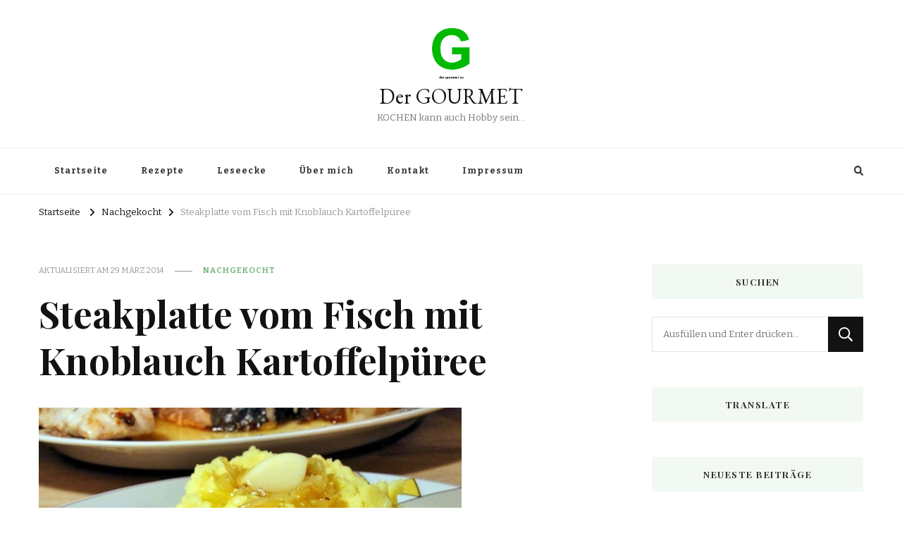

--- FILE ---
content_type: text/html; charset=UTF-8
request_url: http://www.der-gourmet.eu/steakplatte-vom-fisch-mit-knoblauch-kartoffelpueree/
body_size: 19405
content:
    <!DOCTYPE html>
    <html lang="de">
    <head itemscope itemtype="http://schema.org/WebSite">
	    <meta charset="UTF-8">
    <meta name="viewport" content="width=device-width, initial-scale=1">
    <link rel="profile" href="http://gmpg.org/xfn/11">
    <title>Steakplatte vom Fisch mit Knoblauch Kartoffelpüree &#8211; Der GOURMET</title>
<meta name='robots' content='max-image-preview:large' />
<link rel='dns-prefetch' href='//www.der-gourmet.eu' />
<link rel='dns-prefetch' href='//fonts.googleapis.com' />
<link rel="alternate" type="application/rss+xml" title="Der GOURMET &raquo; Feed" href="http://www.der-gourmet.eu/feed/" />
<link rel="alternate" type="application/rss+xml" title="Der GOURMET &raquo; Kommentar-Feed" href="http://www.der-gourmet.eu/comments/feed/" />
<link rel="alternate" type="application/rss+xml" title="Der GOURMET &raquo; Steakplatte vom Fisch mit Knoblauch Kartoffelpüree-Kommentar-Feed" href="http://www.der-gourmet.eu/steakplatte-vom-fisch-mit-knoblauch-kartoffelpueree/feed/" />
<link rel="alternate" title="oEmbed (JSON)" type="application/json+oembed" href="http://www.der-gourmet.eu/wp-json/oembed/1.0/embed?url=http%3A%2F%2Fwww.der-gourmet.eu%2Fsteakplatte-vom-fisch-mit-knoblauch-kartoffelpueree%2F" />
<link rel="alternate" title="oEmbed (XML)" type="text/xml+oembed" href="http://www.der-gourmet.eu/wp-json/oembed/1.0/embed?url=http%3A%2F%2Fwww.der-gourmet.eu%2Fsteakplatte-vom-fisch-mit-knoblauch-kartoffelpueree%2F&#038;format=xml" />
<style id='wp-img-auto-sizes-contain-inline-css' type='text/css'>
img:is([sizes=auto i],[sizes^="auto," i]){contain-intrinsic-size:3000px 1500px}
/*# sourceURL=wp-img-auto-sizes-contain-inline-css */
</style>
<style id='wp-emoji-styles-inline-css' type='text/css'>

	img.wp-smiley, img.emoji {
		display: inline !important;
		border: none !important;
		box-shadow: none !important;
		height: 1em !important;
		width: 1em !important;
		margin: 0 0.07em !important;
		vertical-align: -0.1em !important;
		background: none !important;
		padding: 0 !important;
	}
/*# sourceURL=wp-emoji-styles-inline-css */
</style>
<style id='wp-block-library-inline-css' type='text/css'>
:root{--wp-block-synced-color:#7a00df;--wp-block-synced-color--rgb:122,0,223;--wp-bound-block-color:var(--wp-block-synced-color);--wp-editor-canvas-background:#ddd;--wp-admin-theme-color:#007cba;--wp-admin-theme-color--rgb:0,124,186;--wp-admin-theme-color-darker-10:#006ba1;--wp-admin-theme-color-darker-10--rgb:0,107,160.5;--wp-admin-theme-color-darker-20:#005a87;--wp-admin-theme-color-darker-20--rgb:0,90,135;--wp-admin-border-width-focus:2px}@media (min-resolution:192dpi){:root{--wp-admin-border-width-focus:1.5px}}.wp-element-button{cursor:pointer}:root .has-very-light-gray-background-color{background-color:#eee}:root .has-very-dark-gray-background-color{background-color:#313131}:root .has-very-light-gray-color{color:#eee}:root .has-very-dark-gray-color{color:#313131}:root .has-vivid-green-cyan-to-vivid-cyan-blue-gradient-background{background:linear-gradient(135deg,#00d084,#0693e3)}:root .has-purple-crush-gradient-background{background:linear-gradient(135deg,#34e2e4,#4721fb 50%,#ab1dfe)}:root .has-hazy-dawn-gradient-background{background:linear-gradient(135deg,#faaca8,#dad0ec)}:root .has-subdued-olive-gradient-background{background:linear-gradient(135deg,#fafae1,#67a671)}:root .has-atomic-cream-gradient-background{background:linear-gradient(135deg,#fdd79a,#004a59)}:root .has-nightshade-gradient-background{background:linear-gradient(135deg,#330968,#31cdcf)}:root .has-midnight-gradient-background{background:linear-gradient(135deg,#020381,#2874fc)}:root{--wp--preset--font-size--normal:16px;--wp--preset--font-size--huge:42px}.has-regular-font-size{font-size:1em}.has-larger-font-size{font-size:2.625em}.has-normal-font-size{font-size:var(--wp--preset--font-size--normal)}.has-huge-font-size{font-size:var(--wp--preset--font-size--huge)}.has-text-align-center{text-align:center}.has-text-align-left{text-align:left}.has-text-align-right{text-align:right}.has-fit-text{white-space:nowrap!important}#end-resizable-editor-section{display:none}.aligncenter{clear:both}.items-justified-left{justify-content:flex-start}.items-justified-center{justify-content:center}.items-justified-right{justify-content:flex-end}.items-justified-space-between{justify-content:space-between}.screen-reader-text{border:0;clip-path:inset(50%);height:1px;margin:-1px;overflow:hidden;padding:0;position:absolute;width:1px;word-wrap:normal!important}.screen-reader-text:focus{background-color:#ddd;clip-path:none;color:#444;display:block;font-size:1em;height:auto;left:5px;line-height:normal;padding:15px 23px 14px;text-decoration:none;top:5px;width:auto;z-index:100000}html :where(.has-border-color){border-style:solid}html :where([style*=border-top-color]){border-top-style:solid}html :where([style*=border-right-color]){border-right-style:solid}html :where([style*=border-bottom-color]){border-bottom-style:solid}html :where([style*=border-left-color]){border-left-style:solid}html :where([style*=border-width]){border-style:solid}html :where([style*=border-top-width]){border-top-style:solid}html :where([style*=border-right-width]){border-right-style:solid}html :where([style*=border-bottom-width]){border-bottom-style:solid}html :where([style*=border-left-width]){border-left-style:solid}html :where(img[class*=wp-image-]){height:auto;max-width:100%}:where(figure){margin:0 0 1em}html :where(.is-position-sticky){--wp-admin--admin-bar--position-offset:var(--wp-admin--admin-bar--height,0px)}@media screen and (max-width:600px){html :where(.is-position-sticky){--wp-admin--admin-bar--position-offset:0px}}

/*# sourceURL=wp-block-library-inline-css */
</style><style id='global-styles-inline-css' type='text/css'>
:root{--wp--preset--aspect-ratio--square: 1;--wp--preset--aspect-ratio--4-3: 4/3;--wp--preset--aspect-ratio--3-4: 3/4;--wp--preset--aspect-ratio--3-2: 3/2;--wp--preset--aspect-ratio--2-3: 2/3;--wp--preset--aspect-ratio--16-9: 16/9;--wp--preset--aspect-ratio--9-16: 9/16;--wp--preset--color--black: #000000;--wp--preset--color--cyan-bluish-gray: #abb8c3;--wp--preset--color--white: #ffffff;--wp--preset--color--pale-pink: #f78da7;--wp--preset--color--vivid-red: #cf2e2e;--wp--preset--color--luminous-vivid-orange: #ff6900;--wp--preset--color--luminous-vivid-amber: #fcb900;--wp--preset--color--light-green-cyan: #7bdcb5;--wp--preset--color--vivid-green-cyan: #00d084;--wp--preset--color--pale-cyan-blue: #8ed1fc;--wp--preset--color--vivid-cyan-blue: #0693e3;--wp--preset--color--vivid-purple: #9b51e0;--wp--preset--gradient--vivid-cyan-blue-to-vivid-purple: linear-gradient(135deg,rgb(6,147,227) 0%,rgb(155,81,224) 100%);--wp--preset--gradient--light-green-cyan-to-vivid-green-cyan: linear-gradient(135deg,rgb(122,220,180) 0%,rgb(0,208,130) 100%);--wp--preset--gradient--luminous-vivid-amber-to-luminous-vivid-orange: linear-gradient(135deg,rgb(252,185,0) 0%,rgb(255,105,0) 100%);--wp--preset--gradient--luminous-vivid-orange-to-vivid-red: linear-gradient(135deg,rgb(255,105,0) 0%,rgb(207,46,46) 100%);--wp--preset--gradient--very-light-gray-to-cyan-bluish-gray: linear-gradient(135deg,rgb(238,238,238) 0%,rgb(169,184,195) 100%);--wp--preset--gradient--cool-to-warm-spectrum: linear-gradient(135deg,rgb(74,234,220) 0%,rgb(151,120,209) 20%,rgb(207,42,186) 40%,rgb(238,44,130) 60%,rgb(251,105,98) 80%,rgb(254,248,76) 100%);--wp--preset--gradient--blush-light-purple: linear-gradient(135deg,rgb(255,206,236) 0%,rgb(152,150,240) 100%);--wp--preset--gradient--blush-bordeaux: linear-gradient(135deg,rgb(254,205,165) 0%,rgb(254,45,45) 50%,rgb(107,0,62) 100%);--wp--preset--gradient--luminous-dusk: linear-gradient(135deg,rgb(255,203,112) 0%,rgb(199,81,192) 50%,rgb(65,88,208) 100%);--wp--preset--gradient--pale-ocean: linear-gradient(135deg,rgb(255,245,203) 0%,rgb(182,227,212) 50%,rgb(51,167,181) 100%);--wp--preset--gradient--electric-grass: linear-gradient(135deg,rgb(202,248,128) 0%,rgb(113,206,126) 100%);--wp--preset--gradient--midnight: linear-gradient(135deg,rgb(2,3,129) 0%,rgb(40,116,252) 100%);--wp--preset--font-size--small: 13px;--wp--preset--font-size--medium: 20px;--wp--preset--font-size--large: 36px;--wp--preset--font-size--x-large: 42px;--wp--preset--spacing--20: 0.44rem;--wp--preset--spacing--30: 0.67rem;--wp--preset--spacing--40: 1rem;--wp--preset--spacing--50: 1.5rem;--wp--preset--spacing--60: 2.25rem;--wp--preset--spacing--70: 3.38rem;--wp--preset--spacing--80: 5.06rem;--wp--preset--shadow--natural: 6px 6px 9px rgba(0, 0, 0, 0.2);--wp--preset--shadow--deep: 12px 12px 50px rgba(0, 0, 0, 0.4);--wp--preset--shadow--sharp: 6px 6px 0px rgba(0, 0, 0, 0.2);--wp--preset--shadow--outlined: 6px 6px 0px -3px rgb(255, 255, 255), 6px 6px rgb(0, 0, 0);--wp--preset--shadow--crisp: 6px 6px 0px rgb(0, 0, 0);}:where(.is-layout-flex){gap: 0.5em;}:where(.is-layout-grid){gap: 0.5em;}body .is-layout-flex{display: flex;}.is-layout-flex{flex-wrap: wrap;align-items: center;}.is-layout-flex > :is(*, div){margin: 0;}body .is-layout-grid{display: grid;}.is-layout-grid > :is(*, div){margin: 0;}:where(.wp-block-columns.is-layout-flex){gap: 2em;}:where(.wp-block-columns.is-layout-grid){gap: 2em;}:where(.wp-block-post-template.is-layout-flex){gap: 1.25em;}:where(.wp-block-post-template.is-layout-grid){gap: 1.25em;}.has-black-color{color: var(--wp--preset--color--black) !important;}.has-cyan-bluish-gray-color{color: var(--wp--preset--color--cyan-bluish-gray) !important;}.has-white-color{color: var(--wp--preset--color--white) !important;}.has-pale-pink-color{color: var(--wp--preset--color--pale-pink) !important;}.has-vivid-red-color{color: var(--wp--preset--color--vivid-red) !important;}.has-luminous-vivid-orange-color{color: var(--wp--preset--color--luminous-vivid-orange) !important;}.has-luminous-vivid-amber-color{color: var(--wp--preset--color--luminous-vivid-amber) !important;}.has-light-green-cyan-color{color: var(--wp--preset--color--light-green-cyan) !important;}.has-vivid-green-cyan-color{color: var(--wp--preset--color--vivid-green-cyan) !important;}.has-pale-cyan-blue-color{color: var(--wp--preset--color--pale-cyan-blue) !important;}.has-vivid-cyan-blue-color{color: var(--wp--preset--color--vivid-cyan-blue) !important;}.has-vivid-purple-color{color: var(--wp--preset--color--vivid-purple) !important;}.has-black-background-color{background-color: var(--wp--preset--color--black) !important;}.has-cyan-bluish-gray-background-color{background-color: var(--wp--preset--color--cyan-bluish-gray) !important;}.has-white-background-color{background-color: var(--wp--preset--color--white) !important;}.has-pale-pink-background-color{background-color: var(--wp--preset--color--pale-pink) !important;}.has-vivid-red-background-color{background-color: var(--wp--preset--color--vivid-red) !important;}.has-luminous-vivid-orange-background-color{background-color: var(--wp--preset--color--luminous-vivid-orange) !important;}.has-luminous-vivid-amber-background-color{background-color: var(--wp--preset--color--luminous-vivid-amber) !important;}.has-light-green-cyan-background-color{background-color: var(--wp--preset--color--light-green-cyan) !important;}.has-vivid-green-cyan-background-color{background-color: var(--wp--preset--color--vivid-green-cyan) !important;}.has-pale-cyan-blue-background-color{background-color: var(--wp--preset--color--pale-cyan-blue) !important;}.has-vivid-cyan-blue-background-color{background-color: var(--wp--preset--color--vivid-cyan-blue) !important;}.has-vivid-purple-background-color{background-color: var(--wp--preset--color--vivid-purple) !important;}.has-black-border-color{border-color: var(--wp--preset--color--black) !important;}.has-cyan-bluish-gray-border-color{border-color: var(--wp--preset--color--cyan-bluish-gray) !important;}.has-white-border-color{border-color: var(--wp--preset--color--white) !important;}.has-pale-pink-border-color{border-color: var(--wp--preset--color--pale-pink) !important;}.has-vivid-red-border-color{border-color: var(--wp--preset--color--vivid-red) !important;}.has-luminous-vivid-orange-border-color{border-color: var(--wp--preset--color--luminous-vivid-orange) !important;}.has-luminous-vivid-amber-border-color{border-color: var(--wp--preset--color--luminous-vivid-amber) !important;}.has-light-green-cyan-border-color{border-color: var(--wp--preset--color--light-green-cyan) !important;}.has-vivid-green-cyan-border-color{border-color: var(--wp--preset--color--vivid-green-cyan) !important;}.has-pale-cyan-blue-border-color{border-color: var(--wp--preset--color--pale-cyan-blue) !important;}.has-vivid-cyan-blue-border-color{border-color: var(--wp--preset--color--vivid-cyan-blue) !important;}.has-vivid-purple-border-color{border-color: var(--wp--preset--color--vivid-purple) !important;}.has-vivid-cyan-blue-to-vivid-purple-gradient-background{background: var(--wp--preset--gradient--vivid-cyan-blue-to-vivid-purple) !important;}.has-light-green-cyan-to-vivid-green-cyan-gradient-background{background: var(--wp--preset--gradient--light-green-cyan-to-vivid-green-cyan) !important;}.has-luminous-vivid-amber-to-luminous-vivid-orange-gradient-background{background: var(--wp--preset--gradient--luminous-vivid-amber-to-luminous-vivid-orange) !important;}.has-luminous-vivid-orange-to-vivid-red-gradient-background{background: var(--wp--preset--gradient--luminous-vivid-orange-to-vivid-red) !important;}.has-very-light-gray-to-cyan-bluish-gray-gradient-background{background: var(--wp--preset--gradient--very-light-gray-to-cyan-bluish-gray) !important;}.has-cool-to-warm-spectrum-gradient-background{background: var(--wp--preset--gradient--cool-to-warm-spectrum) !important;}.has-blush-light-purple-gradient-background{background: var(--wp--preset--gradient--blush-light-purple) !important;}.has-blush-bordeaux-gradient-background{background: var(--wp--preset--gradient--blush-bordeaux) !important;}.has-luminous-dusk-gradient-background{background: var(--wp--preset--gradient--luminous-dusk) !important;}.has-pale-ocean-gradient-background{background: var(--wp--preset--gradient--pale-ocean) !important;}.has-electric-grass-gradient-background{background: var(--wp--preset--gradient--electric-grass) !important;}.has-midnight-gradient-background{background: var(--wp--preset--gradient--midnight) !important;}.has-small-font-size{font-size: var(--wp--preset--font-size--small) !important;}.has-medium-font-size{font-size: var(--wp--preset--font-size--medium) !important;}.has-large-font-size{font-size: var(--wp--preset--font-size--large) !important;}.has-x-large-font-size{font-size: var(--wp--preset--font-size--x-large) !important;}
/*# sourceURL=global-styles-inline-css */
</style>

<style id='classic-theme-styles-inline-css' type='text/css'>
/*! This file is auto-generated */
.wp-block-button__link{color:#fff;background-color:#32373c;border-radius:9999px;box-shadow:none;text-decoration:none;padding:calc(.667em + 2px) calc(1.333em + 2px);font-size:1.125em}.wp-block-file__button{background:#32373c;color:#fff;text-decoration:none}
/*# sourceURL=/wp-includes/css/classic-themes.min.css */
</style>
<link rel='stylesheet' id='owl-carousel-css' href='http://www.der-gourmet.eu/wp-content/themes/vilva/css/owl.carousel.min.css?ver=2.3.4' type='text/css' media='all' />
<link rel='stylesheet' id='vilva-google-fonts-css' href='https://fonts.googleapis.com/css?family=Bitter%3A100%2C200%2C300%2Cregular%2C500%2C600%2C700%2C800%2C900%2C100italic%2C200italic%2C300italic%2Citalic%2C500italic%2C600italic%2C700italic%2C800italic%2C900italic%7CPlayfair+Display%3Aregular%2C500%2C600%2C700%2C800%2C900%2Citalic%2C500italic%2C600italic%2C700italic%2C800italic%2C900italic%7CEB+Garamond%3Aregular' type='text/css' media='all' />
<link rel='stylesheet' id='yummy-recipe-parent-style-css' href='http://www.der-gourmet.eu/wp-content/themes/vilva/style.css?ver=6.9' type='text/css' media='all' />
<link rel='stylesheet' id='animate-css' href='http://www.der-gourmet.eu/wp-content/themes/vilva/css/animate.min.css?ver=3.5.2' type='text/css' media='all' />
<link rel='stylesheet' id='vilva-css' href='http://www.der-gourmet.eu/wp-content/themes/yummy-recipe/style.css?ver=1.0.2' type='text/css' media='all' />
<link rel='stylesheet' id='vilva-gutenberg-css' href='http://www.der-gourmet.eu/wp-content/themes/vilva/css/gutenberg.min.css?ver=1.0.2' type='text/css' media='all' />
<script type="text/javascript" src="http://www.der-gourmet.eu/wp-includes/js/jquery/jquery.min.js?ver=3.7.1" id="jquery-core-js"></script>
<script type="text/javascript" src="http://www.der-gourmet.eu/wp-includes/js/jquery/jquery-migrate.min.js?ver=3.4.1" id="jquery-migrate-js"></script>
<link rel="https://api.w.org/" href="http://www.der-gourmet.eu/wp-json/" /><link rel="alternate" title="JSON" type="application/json" href="http://www.der-gourmet.eu/wp-json/wp/v2/posts/2990" /><link rel="EditURI" type="application/rsd+xml" title="RSD" href="http://www.der-gourmet.eu/xmlrpc.php?rsd" />
<meta name="generator" content="WordPress 6.9" />
<link rel="canonical" href="http://www.der-gourmet.eu/steakplatte-vom-fisch-mit-knoblauch-kartoffelpueree/" />
<link rel='shortlink' href='http://www.der-gourmet.eu/?p=2990' />
<link rel="pingback" href="http://www.der-gourmet.eu/xmlrpc.php"><style type="text/css">.recentcomments a{display:inline !important;padding:0 !important;margin:0 !important;}</style><style type='text/css' media='all'>     
    .content-newsletter .blossomthemes-email-newsletter-wrapper.bg-img:after,
    .widget_blossomthemes_email_newsletter_widget .blossomthemes-email-newsletter-wrapper:after{
        background: rgba(128, 183, 132, 0.8);    }
    
    /*Typography*/

    body,
    button,
    input,
    select,
    optgroup,
    textarea{
        font-family : Bitter;
        font-size   : 17px;        
    }

    :root {
        --primary-font: Bitter;
        --secondary-font: Playfair Display;
        --primary-color: #80b784;
        --primary-color-rgb: 128, 183, 132;
    }
    
    .site-branding .site-title-wrap .site-title{
        font-size   : 30px;
        font-family : EB Garamond;
        font-weight : 400;
        font-style  : normal;
    }
    
    .site-branding .site-title-wrap .site-title a{
        color: #121212;
    }
    
    .custom-logo-link img{
        width: 80px;
        max-width: 100%;
    }

    .comment-body .reply .comment-reply-link:hover:before {
        background-image: url('data:image/svg+xml; utf-8, <svg xmlns="http://www.w3.org/2000/svg" width="18" height="15" viewBox="0 0 18 15"><path d="M934,147.2a11.941,11.941,0,0,1,7.5,3.7,16.063,16.063,0,0,1,3.5,7.3c-2.4-3.4-6.1-5.1-11-5.1v4.1l-7-7,7-7Z" transform="translate(-927 -143.2)" fill="%2380b784"/></svg>');
    }

    .site-header.style-five .header-mid .search-form .search-submit:hover {
        background-image: url('data:image/svg+xml; utf-8, <svg xmlns="http://www.w3.org/2000/svg" viewBox="0 0 512 512"><path fill="%2380b784" d="M508.5 468.9L387.1 347.5c-2.3-2.3-5.3-3.5-8.5-3.5h-13.2c31.5-36.5 50.6-84 50.6-136C416 93.1 322.9 0 208 0S0 93.1 0 208s93.1 208 208 208c52 0 99.5-19.1 136-50.6v13.2c0 3.2 1.3 6.2 3.5 8.5l121.4 121.4c4.7 4.7 12.3 4.7 17 0l22.6-22.6c4.7-4.7 4.7-12.3 0-17zM208 368c-88.4 0-160-71.6-160-160S119.6 48 208 48s160 71.6 160 160-71.6 160-160 160z"></path></svg>');
    }

    .site-header.style-seven .header-bottom .search-form .search-submit:hover {
        background-image: url('data:image/svg+xml; utf-8, <svg xmlns="http://www.w3.org/2000/svg" viewBox="0 0 512 512"><path fill="%2380b784" d="M508.5 468.9L387.1 347.5c-2.3-2.3-5.3-3.5-8.5-3.5h-13.2c31.5-36.5 50.6-84 50.6-136C416 93.1 322.9 0 208 0S0 93.1 0 208s93.1 208 208 208c52 0 99.5-19.1 136-50.6v13.2c0 3.2 1.3 6.2 3.5 8.5l121.4 121.4c4.7 4.7 12.3 4.7 17 0l22.6-22.6c4.7-4.7 4.7-12.3 0-17zM208 368c-88.4 0-160-71.6-160-160S119.6 48 208 48s160 71.6 160 160-71.6 160-160 160z"></path></svg>');
    }

    .site-header.style-fourteen .search-form .search-submit:hover {
        background-image: url('data:image/svg+xml; utf-8, <svg xmlns="http://www.w3.org/2000/svg" viewBox="0 0 512 512"><path fill="%2380b784" d="M508.5 468.9L387.1 347.5c-2.3-2.3-5.3-3.5-8.5-3.5h-13.2c31.5-36.5 50.6-84 50.6-136C416 93.1 322.9 0 208 0S0 93.1 0 208s93.1 208 208 208c52 0 99.5-19.1 136-50.6v13.2c0 3.2 1.3 6.2 3.5 8.5l121.4 121.4c4.7 4.7 12.3 4.7 17 0l22.6-22.6c4.7-4.7 4.7-12.3 0-17zM208 368c-88.4 0-160-71.6-160-160S119.6 48 208 48s160 71.6 160 160-71.6 160-160 160z"></path></svg>');
    }

    .search-results .content-area > .page-header .search-submit:hover {
        background-image: url('data:image/svg+xml; utf-8, <svg xmlns="http://www.w3.org/2000/svg" viewBox="0 0 512 512"><path fill="%2380b784" d="M508.5 468.9L387.1 347.5c-2.3-2.3-5.3-3.5-8.5-3.5h-13.2c31.5-36.5 50.6-84 50.6-136C416 93.1 322.9 0 208 0S0 93.1 0 208s93.1 208 208 208c52 0 99.5-19.1 136-50.6v13.2c0 3.2 1.3 6.2 3.5 8.5l121.4 121.4c4.7 4.7 12.3 4.7 17 0l22.6-22.6c4.7-4.7 4.7-12.3 0-17zM208 368c-88.4 0-160-71.6-160-160S119.6 48 208 48s160 71.6 160 160-71.6 160-160 160z"></path></svg>');
    }
           
    </style></head>

<body class="wp-singular post-template-default single single-post postid-2990 single-format-gallery wp-custom-logo wp-embed-responsive wp-theme-vilva wp-child-theme-yummy-recipe vilva-has-blocks underline single-style-four rightsidebar" itemscope itemtype="http://schema.org/WebPage">

    <div id="page" class="site">
        <a class="skip-link" href="#content">Zum Inhalt springen</a>
            <header id="masthead" class="site-header style-two" itemscope itemtype="http://schema.org/WPHeader">
            <div class="header-mid">
                <div class="container">
                            <div class="site-branding has-logo-text" itemscope itemtype="http://schema.org/Organization">  
            <div class="site-logo">
                <a href="http://www.der-gourmet.eu/" class="custom-logo-link" rel="home"><img width="269" height="293" src="http://www.der-gourmet.eu/wp-content/uploads/2012/09/cropped-Logo.png" class="custom-logo" alt="Der GOURMET" decoding="async" fetchpriority="high" /></a>            </div>

            <div class="site-title-wrap">                    <p class="site-title" itemprop="name"><a href="http://www.der-gourmet.eu/" rel="home" itemprop="url">Der GOURMET</a></p>
                                    <p class="site-description" itemprop="description">KOCHEN kann auch Hobby sein&#8230;</p>
                </div>        </div>    
                    </div>
            </div><!-- .header-mid -->
            <div class="header-bottom">
                <div class="container">
                    	<nav id="site-navigation" class="main-navigation" itemscope itemtype="http://schema.org/SiteNavigationElement">
                    <button class="toggle-btn" data-toggle-target=".main-menu-modal" data-toggle-body-class="showing-main-menu-modal" aria-expanded="false" data-set-focus=".close-main-nav-toggle">
                <span class="toggle-bar"></span>
                <span class="toggle-bar"></span>
                <span class="toggle-bar"></span>
            </button>
                <div class="primary-menu-list main-menu-modal cover-modal" data-modal-target-string=".main-menu-modal">
            <button class="close close-main-nav-toggle" data-toggle-target=".main-menu-modal" data-toggle-body-class="showing-main-menu-modal" aria-expanded="false" data-set-focus=".main-menu-modal"></button>
            <div class="mobile-menu" aria-label="Mobilgerät">
                <div class="menu-menue-1-container"><ul id="primary-menu" class="nav-menu main-menu-modal"><li id="menu-item-2211" class="menu-item menu-item-type-custom menu-item-object-custom menu-item-home menu-item-2211"><a href="http://www.der-gourmet.eu/">Startseite</a></li>
<li id="menu-item-2212" class="menu-item menu-item-type-post_type menu-item-object-page menu-item-2212"><a href="http://www.der-gourmet.eu/rezepte/">Rezepte</a></li>
<li id="menu-item-2916" class="menu-item menu-item-type-post_type menu-item-object-page menu-item-2916"><a href="http://www.der-gourmet.eu/leseecke/">Leseecke</a></li>
<li id="menu-item-2214" class="menu-item menu-item-type-post_type menu-item-object-page menu-item-2214"><a href="http://www.der-gourmet.eu/ber-mich/">Über mich</a></li>
<li id="menu-item-2215" class="menu-item menu-item-type-post_type menu-item-object-page menu-item-2215"><a href="http://www.der-gourmet.eu/kontakt/">Kontakt</a></li>
<li id="menu-item-2216" class="menu-item menu-item-type-post_type menu-item-object-page menu-item-2216"><a href="http://www.der-gourmet.eu/impressum/">Impressum</a></li>
</ul></div>            </div>
        </div>
	</nav><!-- #site-navigation -->
                        <div class="right">
                                                    <div class="header-search">                
                                <button class="search-toggle" data-toggle-target=".search-modal" data-toggle-body-class="showing-search-modal" data-set-focus=".search-modal .search-field" aria-expanded="false">
                                    <i class="fas fa-search"></i>
                                </button>
                                <div class="header-search-wrap search-modal cover-modal" data-modal-target-string=".search-modal">
                                    <div class="header-search-inner-wrap">
                                        <form role="search" method="get" class="search-form" action="http://www.der-gourmet.eu/">
                    <label>
                        <span class="screen-reader-text">Suchst du nach etwas?
                        </span>
                        <input type="search" class="search-field" placeholder="Ausfüllen und Enter drücken&hellip;" value="" name="s" />
                    </label>                
                    <input type="submit" id="submit-field" class="search-submit" value="Suchen" />
                </form>                                        <button class="close" data-toggle-target=".search-modal" data-toggle-body-class="showing-search-modal" data-set-focus=".search-modal .search-field" aria-expanded="false"></button>
                                    </div>
                                </div>
                            </div><!-- .header-search -->
                                  
                    </div><!-- .right -->
                </div>
            </div><!-- .header-bottom -->
        </header>
    <div class="top-bar"><div class="container"><div class="breadcrumb-wrapper">
                <div id="crumbs" itemscope itemtype="http://schema.org/BreadcrumbList"> 
                    <span itemprop="itemListElement" itemscope itemtype="http://schema.org/ListItem">
                        <a itemprop="item" href="http://www.der-gourmet.eu"><span itemprop="name">Startseite</span></a>
                        <meta itemprop="position" content="1" />
                        <span class="separator"><i class="fa fa-angle-right"></i></span>
                    </span> <span itemprop="itemListElement" itemscope itemtype="http://schema.org/ListItem"><a itemprop="item" href="http://www.der-gourmet.eu/category/nachgekocht/"><span itemprop="name">Nachgekocht </span></a><meta itemprop="position" content="2" /><span class="separator"><i class="fa fa-angle-right"></i></span></span> <span class="current" itemprop="itemListElement" itemscope itemtype="http://schema.org/ListItem"><a itemprop="item" href="http://www.der-gourmet.eu/steakplatte-vom-fisch-mit-knoblauch-kartoffelpueree/"><span itemprop="name">Steakplatte vom Fisch mit Knoblauch Kartoffelpüree</span></a><meta itemprop="position" content="3" /></span></div></div><!-- .breadcrumb-wrapper --></div></div><div id="content" class="site-content"><div class="container">    <div id="primary" class="content-area">	
    	<main id="main" class="site-main">

    	
<article id="post-2990" class="post-2990 post type-post status-publish format-gallery has-post-thumbnail hentry category-nachgekocht tag-fisch tag-kabeljau tag-kartoffel tag-lachs tag-thunfisch post_format-post-format-gallery sticky-meta">
    
	        <header class="entry-header">
            <div class="container">
                <div class="entry-meta">
                    <span class="posted-on">Aktualisiert am  <a href="http://www.der-gourmet.eu/steakplatte-vom-fisch-mit-knoblauch-kartoffelpueree/" rel="bookmark"><time class="entry-date published updated" datetime="2014-03-29T12:37:16+01:00" itemprop="dateModified">29. März 2014</time><time class="updated" datetime="2014-03-29T12:14:53+01:00" itemprop="datePublished">29. März 2014</time></a></span><span class="category"><a href="http://www.der-gourmet.eu/category/nachgekocht/" rel="category tag">Nachgekocht</a></span>                </div>

                <h1 class="entry-title">Steakplatte vom Fisch mit Knoblauch Kartoffelpüree</h1>     

            </div>
        </header> 
    <figure class="post-thumbnail"><img width="600" height="450" src="http://www.der-gourmet.eu/wp-content/uploads/2014/03/K1024_Wildlachssteak.jpg" class="attachment-vilva-sidebar size-vilva-sidebar wp-post-image" alt="" itemprop="image" decoding="async" srcset="http://www.der-gourmet.eu/wp-content/uploads/2014/03/K1024_Wildlachssteak.jpg 600w, http://www.der-gourmet.eu/wp-content/uploads/2014/03/K1024_Wildlachssteak-300x225.jpg 300w" sizes="(max-width: 600px) 100vw, 600px" /></figure><div class="content-wrap">        <div class="article-meta">
            <div class="article-inner-meta">
                                    <span class="byline" itemprop="author">
                        <span class="author">
                            <a href="http://www.der-gourmet.eu/author/der-gourmet/" class="url fn">
                                <img alt='' src='https://secure.gravatar.com/avatar/c0766c7d63eab873263fb34bad3d0d1e9a459de564e8f1fac3bffa072728c0ef?s=70&#038;d=mm&#038;r=g' srcset='https://secure.gravatar.com/avatar/c0766c7d63eab873263fb34bad3d0d1e9a459de564e8f1fac3bffa072728c0ef?s=140&#038;d=mm&#038;r=g 2x' class='avatar avatar-70 photo' height='70' width='70' decoding='async'/>                                Der Gourmet                            </a>
                        </span>
                    </span>
                    <span class="comments"><i class="far fa-comment-alt"></i><a href="http://www.der-gourmet.eu/steakplatte-vom-fisch-mit-knoblauch-kartoffelpueree/#comments">2 Kommentare<span class="screen-reader-text"> zu Steakplatte vom Fisch mit Knoblauch Kartoffelpüree</span></a></span>            </div>
        </div>
        <div class="entry-content" itemprop="text"><p align="justify">Entwarnung! Der Gourmet ist nicht zu einer Backstube mutiert. Obwohl Brot backen eine wahre Freude ist. Da bei der Qualität, die uns im Back Shop angeboten wird, kann auch unser täglich Brot ein Gourmet Essen sein.</p>
<p align="justify">Heute müssen wir in der Fischkategorie ein wenig nachlegen und alle Segel stehen auf Fisch. Ich möchte es gar nicht leugnen, dass wir  Steak besessen sind – doch es muss nicht immer Rind sein! Der gute Flossenritter ist genauso lecker, wenn nicht geschmacklich besser. Ich beneide immer wieder unsere Nordlichter mit dem Meerwasser vor der Tür.</p>
<p align="justify">Das Wetter wird dieses Wochenende ein Knaller und warum soll man ein Fischsteak nicht vom Grill genießen können.</p>
<p><img decoding="async" style="background-image: none; float: none; padding-top: 0px; padding-left: 0px; margin-left: auto; display: block; padding-right: 0px; margin-right: auto; border-width: 0px;" title="K1024_Steakplatte" alt="K1024_Steakplatte" src="http://www.der-gourmet.eu/wp-content/uploads/2014/03/K1024_Steakplatte.jpg" width="600" height="450" border="0" /></p>
<p><strong>Zutaten für 2 Personen<br /></strong></p>
<p>2 Thunfischsteaks<br />2 Lachssteak<br />2 Kabeljausteaks<br />Saft einer Zitrone<br />Butterschmalz<br />Salz<br />Pfeffer<br />500g Kartoffeln<br />6 Knoblauchzehen<br />1 kleine Zwiebel<br />Olivenöl<br />40g Butter<br />200ml Milch<br />Muskatnuss<br />Salz<br />Pfeffer</p>
<p><img loading="lazy" decoding="async" style="background-image: none; float: none; padding-top: 0px; padding-left: 0px; margin-left: auto; display: block; padding-right: 0px; margin-right: auto; border-width: 0px;" title="K1024_Wildlachssteak" alt="K1024_Wildlachssteak" src="http://www.der-gourmet.eu/wp-content/uploads/2014/03/K1024_Wildlachssteak.jpg" width="600" height="450" border="0" /></p>
<p><strong>Zubereiten</strong></p>
<p align="justify">Fischsteaks auspacken und abbrausen und auf Raumtemperatur bringen. Knoblauch, Kartoffeln schälen, Kartoffeln würfeln und den Knoblauch klein schneiden. Topf mit Wasser aufsetzen, salzen und die Kartoffeln und die Menge von vier Zehen gar kochen.</p>
<p align="justify">Zwiebel schälen, fein würfeln, in eine kleine Schale geben, mit Olivenöl aufgießen und den restlichen Knoblauch beigeben.</p>
<p align="justify">Ein Pfanne mit Butterschmalz aufsetzen, erhitzen, und das Fischfilet von einer Seite 2/3 durchbraten, wenden und kurz nachziehen lassen. Salzen, pfeffern und mit Zitronensaft beträufeln. In Alufolie wickeln und im Backofen warm stellen.</p>
<p align="justify">Bei den Kartoffeln das Wasser abgießen, Milch, Butter beigeben, durch stampfen, mit Salz, Pfeffer und Muskatnuss abschmecken.</p>
<p align="justify">In einer Pfanne das Olivenöl, Knoblauch, Zwiebelmischung erhitzen und goldbraun anbraten.<br /> </p>
<p><img loading="lazy" decoding="async" style="background-image: none; float: none; padding-top: 0px; padding-left: 0px; margin-left: auto; display: block; padding-right: 0px; margin-right: auto; border-width: 0px;" title="K1024_Thunfischsteak" alt="K1024_Thunfischsteak" src="http://www.der-gourmet.eu/wp-content/uploads/2014/03/K1024_Thunfischsteak.jpg" width="600" height="450" border="0" /></p>
<p><strong>Servieren</strong></p>
<p align="justify">Die Fischsteaks auf einer warmen Platte anrichten, den Kartoffelpüree in eine Schüssel geben, mit der Knoblauch-Zwiebel Mischung übergießen und servieren. Als Beilage haben wir einen <a href="http://www.der-gourmet.eu/forellen-mousse-mit-bandgurken/" target="_blank">Gurkensalat</a> bereitet. Doch dieses mal nicht in Streifen, sondern in Scheiben.</p>
<p align="justify"><em><span style="font-size: xx-small;">Anregung: <a href="http://www.lecker.de/rezept/500581/Thunfischsteak-mit-Knoblauch-Kartoffelpueree.html" target="_blank">Lecker.de</a></span></em></p>
<p align="center"><strong><em>heute gibt es Steak vom Fisch…</em></strong></p>
</div><div class="entry-footer"><span class="cat-tags"><a href="http://www.der-gourmet.eu/tag/fisch/" rel="tag">Fisch</a><a href="http://www.der-gourmet.eu/tag/kabeljau/" rel="tag">Kabeljau</a><a href="http://www.der-gourmet.eu/tag/kartoffel/" rel="tag">Kartoffel</a><a href="http://www.der-gourmet.eu/tag/lachs/" rel="tag">Lachs</a><a href="http://www.der-gourmet.eu/tag/thunfisch/" rel="tag">Thunfisch</a></span></div></div></article><!-- #post-2990 -->
    	</main><!-- #main -->
        
                    
            <nav class="post-navigation pagination" role="navigation">
    			<div class="nav-links">
    				                            <div class="nav-previous">
                                <a href="http://www.der-gourmet.eu/paderborner-landbrot/" rel="prev">
                                    <span class="meta-nav"><svg xmlns="http://www.w3.org/2000/svg" viewBox="0 0 14 8"><defs><style>.arla{fill:#999596;}</style></defs><path class="arla" d="M16.01,11H8v2h8.01v3L22,12,16.01,8Z" transform="translate(22 16) rotate(180)"/></svg> Vorheriger Artikel</span>
                                    <span class="post-title">Paderborner Landbrot</span>
                                </a>
                                <figure class="post-img">
                                    <img width="130" height="130" src="http://www.der-gourmet.eu/wp-content/uploads/2014/03/K1024_Paderborner-Landbrot01-130x130.jpg" class="attachment-thumbnail size-thumbnail wp-post-image" alt="" decoding="async" loading="lazy" srcset="http://www.der-gourmet.eu/wp-content/uploads/2014/03/K1024_Paderborner-Landbrot01-130x130.jpg 130w, http://www.der-gourmet.eu/wp-content/uploads/2014/03/K1024_Paderborner-Landbrot01-115x115.jpg 115w" sizes="auto, (max-width: 130px) 100vw, 130px" />                                </figure>
                            </div>
                                                    <div class="nav-next">
                                <a href="http://www.der-gourmet.eu/haehnchenbrust-mit-basilikum-zitronen-pasta/" rel="next">
                                    <span class="meta-nav">Nächster Artikel<svg xmlns="http://www.w3.org/2000/svg" viewBox="0 0 14 8"><defs><style>.arra{fill:#999596;}</style></defs><path class="arra" d="M16.01,11H8v2h8.01v3L22,12,16.01,8Z" transform="translate(-8 -8)"/></svg></span>
                                    <span class="post-title">Hähnchenbrust mit Basilikum Zitronen Pasta</span>
                                </a>
                                <figure class="post-img">
                                    <img width="130" height="130" src="http://www.der-gourmet.eu/wp-content/uploads/2014/04/K1024_Hhnchenbrust-Basilikum-Zitronensauce-130x130.jpg" class="attachment-thumbnail size-thumbnail wp-post-image" alt="" decoding="async" loading="lazy" />                                </figure>
                            </div>
                            			</div>
    		</nav>     
        <div class="additional-post">
    		<h3 class="post-title">Empfohlene Artikel</h3>			                <article class="post">
                    <header class="entry-header">
                        <div class="entry-meta"><span class="posted-on">Aktualisiert am  <a href="http://www.der-gourmet.eu/wirsing-hackfleisch-kuchen/" rel="bookmark"><time class="entry-date published updated" datetime="2013-10-19T08:45:29+01:00" itemprop="dateModified">19. Oktober 2013</time><time class="updated" datetime="2013-10-19T08:43:07+01:00" itemprop="datePublished">19. Oktober 2013</time></a></span><span class="category"><a href="http://www.der-gourmet.eu/category/nachgekocht/" rel="category tag">Nachgekocht</a></span></div><h4 class="entry-title"><a href="http://www.der-gourmet.eu/wirsing-hackfleisch-kuchen/" rel="bookmark">Wirsing Hackfleisch Kuchen</a></h4>                    </header>
                    
                    <figure class="post-thumbnail">
                        <img width="130" height="130" src="http://www.der-gourmet.eu/wp-content/uploads/2013/10/K1024_Wiersingkuchen-130x130.jpg" class="attachment-thumbnail size-thumbnail wp-post-image" alt="" itemprop="image" decoding="async" loading="lazy" srcset="http://www.der-gourmet.eu/wp-content/uploads/2013/10/K1024_Wiersingkuchen-130x130.jpg 130w, http://www.der-gourmet.eu/wp-content/uploads/2013/10/K1024_Wiersingkuchen-115x115.jpg 115w" sizes="auto, (max-width: 130px) 100vw, 130px" />                    </figure>
                </article>
			                <article class="post">
                    <header class="entry-header">
                        <div class="entry-meta"><span class="posted-on">Aktualisiert am  <a href="http://www.der-gourmet.eu/schafskaese-im-pergamentpaeckchen/" rel="bookmark"><time class="entry-date published updated" datetime="2013-11-03T11:18:52+01:00" itemprop="dateModified">3. November 2013</time><time class="updated" datetime="2013-11-03T11:16:11+01:00" itemprop="datePublished">3. November 2013</time></a></span><span class="category"><a href="http://www.der-gourmet.eu/category/nachgekocht/" rel="category tag">Nachgekocht</a></span></div><h4 class="entry-title"><a href="http://www.der-gourmet.eu/schafskaese-im-pergamentpaeckchen/" rel="bookmark">Schafskäse im Pergamentpäckchen</a></h4>                    </header>
                    
                    <figure class="post-thumbnail">
                        <img width="130" height="130" src="http://www.der-gourmet.eu/wp-content/uploads/2013/11/KSchafsksePergament-130x130.jpg" class="attachment-thumbnail size-thumbnail wp-post-image" alt="" itemprop="image" decoding="async" loading="lazy" srcset="http://www.der-gourmet.eu/wp-content/uploads/2013/11/KSchafsksePergament-130x130.jpg 130w, http://www.der-gourmet.eu/wp-content/uploads/2013/11/KSchafsksePergament-115x115.jpg 115w" sizes="auto, (max-width: 130px) 100vw, 130px" />                    </figure>
                </article>
			                <article class="post">
                    <header class="entry-header">
                        <div class="entry-meta"><span class="posted-on">Aktualisiert am  <a href="http://www.der-gourmet.eu/wildlachsfilet-mit-gruenen-salat/" rel="bookmark"><time class="entry-date published updated" datetime="2013-05-05T23:16:11+01:00" itemprop="dateModified">5. Mai 2013</time><time class="updated" datetime="2013-05-05T21:27:07+01:00" itemprop="datePublished">5. Mai 2013</time></a></span><span class="category"><a href="http://www.der-gourmet.eu/category/nachgekocht/" rel="category tag">Nachgekocht</a></span></div><h4 class="entry-title"><a href="http://www.der-gourmet.eu/wildlachsfilet-mit-gruenen-salat/" rel="bookmark">Wildlachsfilet mit grünen Salat</a></h4>                    </header>
                    
                    <figure class="post-thumbnail">
                        <img width="130" height="130" src="http://www.der-gourmet.eu/wp-content/uploads/2013/05/LachsfiletG-130x130.jpg" class="attachment-thumbnail size-thumbnail wp-post-image" alt="" itemprop="image" decoding="async" loading="lazy" srcset="http://www.der-gourmet.eu/wp-content/uploads/2013/05/LachsfiletG-130x130.jpg 130w, http://www.der-gourmet.eu/wp-content/uploads/2013/05/LachsfiletG-145x145.jpg 145w" sizes="auto, (max-width: 130px) 100vw, 130px" />                    </figure>
                </article>
			    		
    	</div>
        <div id="comments" class="comments-area">

			<h2 class="comments-title">
			2 Kommentare		</h2><!-- .comments-title -->

		<ol class="comment-list">
				<li class="comment even thread-even depth-1 parent" id="comment-2573">
	
        <div id="div-comment-2573" class="comment-body" itemscope itemtype="http://schema.org/UserComments">
	    	
        <footer class="comment-meta">
            <div class="comment-author vcard">
        	   <img alt='' src='https://secure.gravatar.com/avatar/d7f0e37b22c0179b05188e02407598496617c2142bf06c3ff0bb5e9c7c080161?s=85&#038;d=mm&#038;r=g' srcset='https://secure.gravatar.com/avatar/d7f0e37b22c0179b05188e02407598496617c2142bf06c3ff0bb5e9c7c080161?s=170&#038;d=mm&#038;r=g 2x' class='avatar avatar-85 photo' height='85' width='85' loading='lazy' decoding='async'/>        	</div><!-- .comment-author vcard -->
        </footer>
        
        <div class="text-holder">
        	<div class="top">
                <div class="left">
                                        <b class="fn" itemprop="creator" itemscope itemtype="http://schema.org/Person"><span itemprop="name"><a href=http://www.malteskitchen.de rel="external nofollow noopener" class="url" itemprop="url">Malte</a></span></b>                	<div class="comment-metadata commentmetadata">
                        
                        <a href="http://www.der-gourmet.eu/steakplatte-vom-fisch-mit-knoblauch-kartoffelpueree/#comment-2573">
                    		<time itemprop="commentTime" datetime="1970-01-01 00:00:00">29. März 2014 um 17:28 Uhr</time>
                        </a>
                	</div>
                </div>
            </div>            
            <div class="comment-content" itemprop="commentText"><p>Sieht toll aus und macht Lust auf leckeren Fisch vom Grill. Ganz frischer Fisch, lecker zubereitet, kann auf jeden Fall auch mit einem leckeren Stück Fleisch mithalten.  Ich würde mich auf jeden Fall bei dir zum Essen einladen 😀</p>
</div>   
            <div class="reply">
                <a rel="nofollow" class="comment-reply-link" href="http://www.der-gourmet.eu/steakplatte-vom-fisch-mit-knoblauch-kartoffelpueree/?replytocom=2573#respond" data-commentid="2573" data-postid="2990" data-belowelement="div-comment-2573" data-respondelement="respond" data-replyto="Auf Malte antworten" aria-label="Auf Malte antworten">Antworten</a>            </div>     
        </div><!-- .text-holder -->
        
	    </div><!-- .comment-body -->
	<ol class="children">
	<li class="comment byuser comment-author-der-gourmet bypostauthor odd alt depth-2" id="comment-2574">
	
        <div id="div-comment-2574" class="comment-body" itemscope itemtype="http://schema.org/UserComments">
	    	
        <footer class="comment-meta">
            <div class="comment-author vcard">
        	   <img alt='' src='https://secure.gravatar.com/avatar/c0766c7d63eab873263fb34bad3d0d1e9a459de564e8f1fac3bffa072728c0ef?s=85&#038;d=mm&#038;r=g' srcset='https://secure.gravatar.com/avatar/c0766c7d63eab873263fb34bad3d0d1e9a459de564e8f1fac3bffa072728c0ef?s=170&#038;d=mm&#038;r=g 2x' class='avatar avatar-85 photo' height='85' width='85' loading='lazy' decoding='async'/>        	</div><!-- .comment-author vcard -->
        </footer>
        
        <div class="text-holder">
        	<div class="top">
                <div class="left">
                                        <b class="fn" itemprop="creator" itemscope itemtype="http://schema.org/Person"><span itemprop="name"><a href=http://www.der-gourmet.eu/ rel="external nofollow noopener" class="url" itemprop="url">Der Gourmet</a></span></b>                	<div class="comment-metadata commentmetadata">
                        
                        <a href="http://www.der-gourmet.eu/steakplatte-vom-fisch-mit-knoblauch-kartoffelpueree/#comment-2574">
                    		<time itemprop="commentTime" datetime="1970-01-01 00:00:00">30. März 2014 um 10:02 Uhr</time>
                        </a>
                	</div>
                </div>
            </div>            
            <div class="comment-content" itemprop="commentText"><p>Malte schön das du vorbeischaust,</p>
<p>Fisch geht immer und ist eine tolle Alternative zum Fleisch und ich bin immer von der Geschmacksvielfalt begeistert.<br />
Über den Platz lässt sich reden. Es ist noch ein Stuhl frei&#8230;</p>
<p>LG<br />
aus dem Münsterland</p>
<p>Thomas</p>
</div>   
            <div class="reply">
                <a rel="nofollow" class="comment-reply-link" href="http://www.der-gourmet.eu/steakplatte-vom-fisch-mit-knoblauch-kartoffelpueree/?replytocom=2574#respond" data-commentid="2574" data-postid="2990" data-belowelement="div-comment-2574" data-respondelement="respond" data-replyto="Auf Der Gourmet antworten" aria-label="Auf Der Gourmet antworten">Antworten</a>            </div>     
        </div><!-- .text-holder -->
        
	    </div><!-- .comment-body -->
	</li><!-- #comment-## -->
</ol><!-- .children -->
</li><!-- #comment-## -->
		</ol><!-- .comment-list -->

			<div id="respond" class="comment-respond">
		<h3 id="reply-title" class="comment-reply-title">Schreibe einen Kommentar <small><a rel="nofollow" id="cancel-comment-reply-link" href="/steakplatte-vom-fisch-mit-knoblauch-kartoffelpueree/#respond" style="display:none;">Antwort abbrechen</a></small></h3><form action="http://www.der-gourmet.eu/wp-comments-post.php" method="post" id="commentform" class="comment-form"><p class="comment-notes"><span id="email-notes">Deine E-Mail-Adresse wird nicht veröffentlicht.</span> <span class="required-field-message">Erforderliche Felder sind mit <span class="required">*</span> markiert</span></p><p class="comment-form-comment"><label for="comment">Kommentar</label><textarea autocomplete="new-password"  id="h2b3364af9"  name="h2b3364af9"   placeholder="Kommentar" cols="45" rows="8" aria-required="true"></textarea><textarea id="comment" aria-label="hp-comment" aria-hidden="true" name="comment" autocomplete="new-password" style="padding:0 !important;clip:rect(1px, 1px, 1px, 1px) !important;position:absolute !important;white-space:nowrap !important;height:1px !important;width:1px !important;overflow:hidden !important;" tabindex="-1"></textarea><script data-noptimize>document.getElementById("comment").setAttribute( "id", "a1f6e6e03068c76d1302a21c642a76ea" );document.getElementById("h2b3364af9").setAttribute( "id", "comment" );</script></p><p class="comment-form-author"><label for="author">Name<span class="required">*</span></label><input id="author" name="author" placeholder="Name*" type="text" value="" size="30" aria-required='true' /></p>
<p class="comment-form-email"><label for="email">E-Mail<span class="required">*</span></label><input id="email" name="email" placeholder="E-Mail-Adresse*" type="text" value="" size="30" aria-required='true' /></p>
<p class="comment-form-url"><label for="url">Website</label><input id="url" name="url" placeholder="Website" type="text" value="" size="30" /></p>
<p class="comment-form-cookies-consent"><input id="wp-comment-cookies-consent" name="wp-comment-cookies-consent" type="checkbox" value="yes" /> <label for="wp-comment-cookies-consent">Meinen Namen, meine E-Mail-Adresse und meine Website in diesem Browser für die nächste Kommentierung speichern.</label></p>
<p class="form-submit"><input name="submit" type="submit" id="submit" class="submit" value="Kommentar abschicken" /> <input type='hidden' name='comment_post_ID' value='2990' id='comment_post_ID' />
<input type='hidden' name='comment_parent' id='comment_parent' value='0' />
</p></form>	</div><!-- #respond -->
	
</div><!-- #comments -->
    </div><!-- #primary -->


<aside id="secondary" class="widget-area" role="complementary" itemscope itemtype="http://schema.org/WPSideBar">
	<section id="search-2" class="widget widget_search"><h2 class="widget-title" itemprop="name">Suchen</h2><form role="search" method="get" class="search-form" action="http://www.der-gourmet.eu/">
                    <label>
                        <span class="screen-reader-text">Suchst du nach etwas?
                        </span>
                        <input type="search" class="search-field" placeholder="Ausfüllen und Enter drücken&hellip;" value="" name="s" />
                    </label>                
                    <input type="submit" id="submit-field" class="search-submit" value="Suchen" />
                </form></section><section id="text-15" class="widget widget_text"><h2 class="widget-title" itemprop="name">Translate</h2>			<div class="textwidget"><div id="google_translate_element"></div><script type="text/javascript">
function googleTranslateElementInit() {
  new google.translate.TranslateElement({pageLanguage: 'de', includedLanguages: 'el,en,es,fr,it,pl,ru'}, 'google_translate_element');
}
</script><script type="text/javascript" src="//translate.google.com/translate_a/element.js?cb=googleTranslateElementInit"></script></div>
		</section>
		<section id="recent-posts-2" class="widget widget_recent_entries">
		<h2 class="widget-title" itemprop="name">Neueste Beiträge</h2>
		<ul>
											<li>
					<a href="http://www.der-gourmet.eu/gurken-joghurt-espuma/">Gurken Joghurt Espuma</a>
									</li>
											<li>
					<a href="http://www.der-gourmet.eu/schweinebauch-4865-sous-vide/">Schweinebauch 48/65 Sous Vide</a>
									</li>
											<li>
					<a href="http://www.der-gourmet.eu/bananen-espuma-mit-kakao-haube/">Bananen Espuma mit Kakao Haube</a>
									</li>
											<li>
					<a href="http://www.der-gourmet.eu/tomatensuppe-mit-gin-und-parmesan-coustard/">Tomatensuppe mit Gin und Parmesan Coustard</a>
									</li>
											<li>
					<a href="http://www.der-gourmet.eu/heringssalat-auf-bretonische-art/">Heringssalat auf Bretonische Art</a>
									</li>
											<li>
					<a href="http://www.der-gourmet.eu/lachs-spaghetti-aus-dem-glas/">Lachs Spaghetti aus dem Glas</a>
									</li>
											<li>
					<a href="http://www.der-gourmet.eu/rote-bete-suppe-mit-raeucherforellenfilet/">Rote Bete Suppe mit Räucherforellenfilet</a>
									</li>
											<li>
					<a href="http://www.der-gourmet.eu/auf-den-spuren-des-onsen-ei/">Auf den Spuren des Onsen Ei</a>
									</li>
											<li>
					<a href="http://www.der-gourmet.eu/seelachsfilet-auf-schmorgemuese/">Seelachsfilet auf Schmorgemüse</a>
									</li>
											<li>
					<a href="http://www.der-gourmet.eu/schwarzwaelder-flammkuchen/">Schwarzwälder Flammkuchen</a>
									</li>
					</ul>

		</section><section id="tag_cloud-2" class="widget widget_tag_cloud"><h2 class="widget-title" itemprop="name">Schlagwörter</h2><div class="tagcloud"><a href="http://www.der-gourmet.eu/tag/backen/" class="tag-cloud-link tag-link-15 tag-link-position-1" style="font-size: 15.563218390805pt;" aria-label="Backen (20 Einträge)">Backen</a>
<a href="http://www.der-gourmet.eu/tag/basilikum/" class="tag-cloud-link tag-link-182 tag-link-position-2" style="font-size: 11.701149425287pt;" aria-label="Basilikum (11 Einträge)">Basilikum</a>
<a href="http://www.der-gourmet.eu/tag/bohnen/" class="tag-cloud-link tag-link-37 tag-link-position-3" style="font-size: 9.6091954022988pt;" aria-label="Bohnen (8 Einträge)">Bohnen</a>
<a href="http://www.der-gourmet.eu/tag/brot/" class="tag-cloud-link tag-link-49 tag-link-position-4" style="font-size: 19.425287356322pt;" aria-label="Brot (35 Einträge)">Brot</a>
<a href="http://www.der-gourmet.eu/tag/creme/" class="tag-cloud-link tag-link-14 tag-link-position-5" style="font-size: 8pt;" aria-label="Creme (6 Einträge)">Creme</a>
<a href="http://www.der-gourmet.eu/tag/dessert/" class="tag-cloud-link tag-link-90 tag-link-position-6" style="font-size: 15.563218390805pt;" aria-label="Dessert (20 Einträge)">Dessert</a>
<a href="http://www.der-gourmet.eu/tag/dips/" class="tag-cloud-link tag-link-53 tag-link-position-7" style="font-size: 9.6091954022988pt;" aria-label="Dips (8 Einträge)">Dips</a>
<a href="http://www.der-gourmet.eu/tag/erdbeeren/" class="tag-cloud-link tag-link-146 tag-link-position-8" style="font-size: 10.413793103448pt;" aria-label="Erdbeeren (9 Einträge)">Erdbeeren</a>
<a href="http://www.der-gourmet.eu/tag/event/" class="tag-cloud-link tag-link-101 tag-link-position-9" style="font-size: 8.8045977011494pt;" aria-label="Event (7 Einträge)">Event</a>
<a href="http://www.der-gourmet.eu/tag/fisch/" class="tag-cloud-link tag-link-57 tag-link-position-10" style="font-size: 16.850574712644pt;" aria-label="Fisch (24 Einträge)">Fisch</a>
<a href="http://www.der-gourmet.eu/tag/fleisch/" class="tag-cloud-link tag-link-64 tag-link-position-11" style="font-size: 22pt;" aria-label="Fleisch (52 Einträge)">Fleisch</a>
<a href="http://www.der-gourmet.eu/tag/gepfluegel/" class="tag-cloud-link tag-link-61 tag-link-position-12" style="font-size: 11.057471264368pt;" aria-label="Gepflügel (10 Einträge)">Gepflügel</a>
<a href="http://www.der-gourmet.eu/tag/griechisch/" class="tag-cloud-link tag-link-27 tag-link-position-13" style="font-size: 8.8045977011494pt;" aria-label="griechisch (7 Einträge)">griechisch</a>
<a href="http://www.der-gourmet.eu/tag/hauptspeise/" class="tag-cloud-link tag-link-28 tag-link-position-14" style="font-size: 18.781609195402pt;" aria-label="Hauptspeise (32 Einträge)">Hauptspeise</a>
<a href="http://www.der-gourmet.eu/tag/haehnchen/" class="tag-cloud-link tag-link-41 tag-link-position-15" style="font-size: 13.310344827586pt;" aria-label="Hähnchen (14 Einträge)">Hähnchen</a>
<a href="http://www.der-gourmet.eu/tag/italienisch/" class="tag-cloud-link tag-link-30 tag-link-position-16" style="font-size: 12.183908045977pt;" aria-label="italienisch (12 Einträge)">italienisch</a>
<a href="http://www.der-gourmet.eu/tag/kartoffel/" class="tag-cloud-link tag-link-39 tag-link-position-17" style="font-size: 18.781609195402pt;" aria-label="Kartoffel (32 Einträge)">Kartoffel</a>
<a href="http://www.der-gourmet.eu/tag/knoblauch/" class="tag-cloud-link tag-link-51 tag-link-position-18" style="font-size: 13.310344827586pt;" aria-label="Knoblauch (14 Einträge)">Knoblauch</a>
<a href="http://www.der-gourmet.eu/tag/kuchen/" class="tag-cloud-link tag-link-46 tag-link-position-19" style="font-size: 9.6091954022988pt;" aria-label="Kuchen (8 Einträge)">Kuchen</a>
<a href="http://www.der-gourmet.eu/tag/lachs/" class="tag-cloud-link tag-link-58 tag-link-position-20" style="font-size: 15.885057471264pt;" aria-label="Lachs (21 Einträge)">Lachs</a>
<a href="http://www.der-gourmet.eu/tag/moehren/" class="tag-cloud-link tag-link-155 tag-link-position-21" style="font-size: 8.8045977011494pt;" aria-label="Möhren (7 Einträge)">Möhren</a>
<a href="http://www.der-gourmet.eu/tag/nachtisch/" class="tag-cloud-link tag-link-13 tag-link-position-22" style="font-size: 17.333333333333pt;" aria-label="Nachtisch (26 Einträge)">Nachtisch</a>
<a href="http://www.der-gourmet.eu/tag/oliven/" class="tag-cloud-link tag-link-24 tag-link-position-23" style="font-size: 10.413793103448pt;" aria-label="Oliven (9 Einträge)">Oliven</a>
<a href="http://www.der-gourmet.eu/tag/paprika/" class="tag-cloud-link tag-link-23 tag-link-position-24" style="font-size: 15.563218390805pt;" aria-label="Paprika (20 Einträge)">Paprika</a>
<a href="http://www.der-gourmet.eu/tag/pasta/" class="tag-cloud-link tag-link-81 tag-link-position-25" style="font-size: 15.563218390805pt;" aria-label="Pasta (20 Einträge)">Pasta</a>
<a href="http://www.der-gourmet.eu/tag/petersilie/" class="tag-cloud-link tag-link-202 tag-link-position-26" style="font-size: 11.057471264368pt;" aria-label="Petersilie (10 Einträge)">Petersilie</a>
<a href="http://www.der-gourmet.eu/tag/pizza/" class="tag-cloud-link tag-link-34 tag-link-position-27" style="font-size: 9.6091954022988pt;" aria-label="Pizza (8 Einträge)">Pizza</a>
<a href="http://www.der-gourmet.eu/tag/reis/" class="tag-cloud-link tag-link-105 tag-link-position-28" style="font-size: 8.8045977011494pt;" aria-label="Reis (7 Einträge)">Reis</a>
<a href="http://www.der-gourmet.eu/tag/roggen/" class="tag-cloud-link tag-link-228 tag-link-position-29" style="font-size: 11.701149425287pt;" aria-label="Roggen (11 Einträge)">Roggen</a>
<a href="http://www.der-gourmet.eu/tag/roggensauerteig/" class="tag-cloud-link tag-link-237 tag-link-position-30" style="font-size: 11.057471264368pt;" aria-label="Roggensauerteig (10 Einträge)">Roggensauerteig</a>
<a href="http://www.der-gourmet.eu/tag/salat/" class="tag-cloud-link tag-link-20 tag-link-position-31" style="font-size: 17.816091954023pt;" aria-label="Salat (28 Einträge)">Salat</a>
<a href="http://www.der-gourmet.eu/tag/schafskaese/" class="tag-cloud-link tag-link-22 tag-link-position-32" style="font-size: 11.701149425287pt;" aria-label="Schafskäse (11 Einträge)">Schafskäse</a>
<a href="http://www.der-gourmet.eu/tag/schinken/" class="tag-cloud-link tag-link-198 tag-link-position-33" style="font-size: 9.6091954022988pt;" aria-label="Schinken (8 Einträge)">Schinken</a>
<a href="http://www.der-gourmet.eu/tag/schwein/" class="tag-cloud-link tag-link-65 tag-link-position-34" style="font-size: 16.850574712644pt;" aria-label="Schwein (24 Einträge)">Schwein</a>
<a href="http://www.der-gourmet.eu/tag/snack/" class="tag-cloud-link tag-link-239 tag-link-position-35" style="font-size: 17.011494252874pt;" aria-label="Snack (25 Einträge)">Snack</a>
<a href="http://www.der-gourmet.eu/tag/spaghetti/" class="tag-cloud-link tag-link-68 tag-link-position-36" style="font-size: 9.6091954022988pt;" aria-label="Spaghetti (8 Einträge)">Spaghetti</a>
<a href="http://www.der-gourmet.eu/tag/spanisch/" class="tag-cloud-link tag-link-43 tag-link-position-37" style="font-size: 8.8045977011494pt;" aria-label="spanisch (7 Einträge)">spanisch</a>
<a href="http://www.der-gourmet.eu/tag/spargel/" class="tag-cloud-link tag-link-149 tag-link-position-38" style="font-size: 9.6091954022988pt;" aria-label="Spargel (8 Einträge)">Spargel</a>
<a href="http://www.der-gourmet.eu/tag/suppe/" class="tag-cloud-link tag-link-38 tag-link-position-39" style="font-size: 13.632183908046pt;" aria-label="Suppe (15 Einträge)">Suppe</a>
<a href="http://www.der-gourmet.eu/tag/thunfisch/" class="tag-cloud-link tag-link-35 tag-link-position-40" style="font-size: 8pt;" aria-label="Thunfisch (6 Einträge)">Thunfisch</a>
<a href="http://www.der-gourmet.eu/tag/tomaten/" class="tag-cloud-link tag-link-11 tag-link-position-41" style="font-size: 18.298850574713pt;" aria-label="Tomaten (30 Einträge)">Tomaten</a>
<a href="http://www.der-gourmet.eu/tag/vorspeise/" class="tag-cloud-link tag-link-10 tag-link-position-42" style="font-size: 16.206896551724pt;" aria-label="Vorspeise (22 Einträge)">Vorspeise</a>
<a href="http://www.der-gourmet.eu/tag/weizen/" class="tag-cloud-link tag-link-194 tag-link-position-43" style="font-size: 11.701149425287pt;" aria-label="Weizen (11 Einträge)">Weizen</a>
<a href="http://www.der-gourmet.eu/tag/zitrone/" class="tag-cloud-link tag-link-42 tag-link-position-44" style="font-size: 13.310344827586pt;" aria-label="Zitrone (14 Einträge)">Zitrone</a>
<a href="http://www.der-gourmet.eu/tag/zwiebeln/" class="tag-cloud-link tag-link-19 tag-link-position-45" style="font-size: 16.206896551724pt;" aria-label="Zwiebeln (22 Einträge)">Zwiebeln</a></div>
</section><section id="categories-3" class="widget widget_categories"><h2 class="widget-title" itemprop="name">Kategorien</h2>
			<ul>
					<li class="cat-item cat-item-150"><a href="http://www.der-gourmet.eu/category/brotecke/">Brotecke</a> (35)
</li>
	<li class="cat-item cat-item-1"><a href="http://www.der-gourmet.eu/category/gefluestert/">Geflüstert</a> (16)
</li>
	<li class="cat-item cat-item-93"><a href="http://www.der-gourmet.eu/category/getraenke/">Getränke</a> (5)
</li>
	<li class="cat-item cat-item-48"><a href="http://www.der-gourmet.eu/category/nachgebacken/">Nachgebacken</a> (20)
</li>
	<li class="cat-item cat-item-7"><a href="http://www.der-gourmet.eu/category/nachgekocht/">Nachgekocht</a> (215)
</li>
			</ul>

			</section><section id="archives-2" class="widget widget_archive"><h2 class="widget-title" itemprop="name">Archiv</h2>		<label class="screen-reader-text" for="archives-dropdown-2">Archiv</label>
		<select id="archives-dropdown-2" name="archive-dropdown">
			
			<option value="">Monat auswählen</option>
				<option value='http://www.der-gourmet.eu/2016/10/'> Oktober 2016 &nbsp;(5)</option>
	<option value='http://www.der-gourmet.eu/2016/09/'> September 2016 &nbsp;(4)</option>
	<option value='http://www.der-gourmet.eu/2016/08/'> August 2016 &nbsp;(6)</option>
	<option value='http://www.der-gourmet.eu/2016/02/'> Februar 2016 &nbsp;(1)</option>
	<option value='http://www.der-gourmet.eu/2016/01/'> Januar 2016 &nbsp;(2)</option>
	<option value='http://www.der-gourmet.eu/2015/09/'> September 2015 &nbsp;(2)</option>
	<option value='http://www.der-gourmet.eu/2015/08/'> August 2015 &nbsp;(2)</option>
	<option value='http://www.der-gourmet.eu/2015/06/'> Juni 2015 &nbsp;(2)</option>
	<option value='http://www.der-gourmet.eu/2015/05/'> Mai 2015 &nbsp;(3)</option>
	<option value='http://www.der-gourmet.eu/2015/04/'> April 2015 &nbsp;(3)</option>
	<option value='http://www.der-gourmet.eu/2015/03/'> März 2015 &nbsp;(4)</option>
	<option value='http://www.der-gourmet.eu/2015/02/'> Februar 2015 &nbsp;(5)</option>
	<option value='http://www.der-gourmet.eu/2015/01/'> Januar 2015 &nbsp;(6)</option>
	<option value='http://www.der-gourmet.eu/2014/12/'> Dezember 2014 &nbsp;(3)</option>
	<option value='http://www.der-gourmet.eu/2014/10/'> Oktober 2014 &nbsp;(3)</option>
	<option value='http://www.der-gourmet.eu/2014/09/'> September 2014 &nbsp;(9)</option>
	<option value='http://www.der-gourmet.eu/2014/08/'> August 2014 &nbsp;(6)</option>
	<option value='http://www.der-gourmet.eu/2014/07/'> Juli 2014 &nbsp;(4)</option>
	<option value='http://www.der-gourmet.eu/2014/06/'> Juni 2014 &nbsp;(3)</option>
	<option value='http://www.der-gourmet.eu/2014/05/'> Mai 2014 &nbsp;(5)</option>
	<option value='http://www.der-gourmet.eu/2014/04/'> April 2014 &nbsp;(11)</option>
	<option value='http://www.der-gourmet.eu/2014/03/'> März 2014 &nbsp;(15)</option>
	<option value='http://www.der-gourmet.eu/2014/02/'> Februar 2014 &nbsp;(6)</option>
	<option value='http://www.der-gourmet.eu/2014/01/'> Januar 2014 &nbsp;(8)</option>
	<option value='http://www.der-gourmet.eu/2013/12/'> Dezember 2013 &nbsp;(9)</option>
	<option value='http://www.der-gourmet.eu/2013/11/'> November 2013 &nbsp;(13)</option>
	<option value='http://www.der-gourmet.eu/2013/10/'> Oktober 2013 &nbsp;(12)</option>
	<option value='http://www.der-gourmet.eu/2013/09/'> September 2013 &nbsp;(9)</option>
	<option value='http://www.der-gourmet.eu/2013/08/'> August 2013 &nbsp;(6)</option>
	<option value='http://www.der-gourmet.eu/2013/07/'> Juli 2013 &nbsp;(8)</option>
	<option value='http://www.der-gourmet.eu/2013/06/'> Juni 2013 &nbsp;(5)</option>
	<option value='http://www.der-gourmet.eu/2013/05/'> Mai 2013 &nbsp;(9)</option>
	<option value='http://www.der-gourmet.eu/2013/04/'> April 2013 &nbsp;(9)</option>
	<option value='http://www.der-gourmet.eu/2013/03/'> März 2013 &nbsp;(10)</option>
	<option value='http://www.der-gourmet.eu/2013/02/'> Februar 2013 &nbsp;(8)</option>
	<option value='http://www.der-gourmet.eu/2013/01/'> Januar 2013 &nbsp;(13)</option>
	<option value='http://www.der-gourmet.eu/2012/12/'> Dezember 2012 &nbsp;(11)</option>
	<option value='http://www.der-gourmet.eu/2012/11/'> November 2012 &nbsp;(9)</option>
	<option value='http://www.der-gourmet.eu/2012/10/'> Oktober 2012 &nbsp;(15)</option>
	<option value='http://www.der-gourmet.eu/2012/09/'> September 2012 &nbsp;(15)</option>
	<option value='http://www.der-gourmet.eu/2012/08/'> August 2012 &nbsp;(10)</option>

		</select>

			<script type="text/javascript">
/* <![CDATA[ */

( ( dropdownId ) => {
	const dropdown = document.getElementById( dropdownId );
	function onSelectChange() {
		setTimeout( () => {
			if ( 'escape' === dropdown.dataset.lastkey ) {
				return;
			}
			if ( dropdown.value ) {
				document.location.href = dropdown.value;
			}
		}, 250 );
	}
	function onKeyUp( event ) {
		if ( 'Escape' === event.key ) {
			dropdown.dataset.lastkey = 'escape';
		} else {
			delete dropdown.dataset.lastkey;
		}
	}
	function onClick() {
		delete dropdown.dataset.lastkey;
	}
	dropdown.addEventListener( 'keyup', onKeyUp );
	dropdown.addEventListener( 'click', onClick );
	dropdown.addEventListener( 'change', onSelectChange );
})( "archives-dropdown-2" );

//# sourceURL=WP_Widget_Archives%3A%3Awidget
/* ]]> */
</script>
</section><section id="recent-comments-2" class="widget widget_recent_comments"><h2 class="widget-title" itemprop="name">Neueste Kommentare</h2><ul id="recentcomments"><li class="recentcomments"><span class="comment-author-link"><span itemprop="name"><a href=https://Alltagsinfo.de rel="external nofollow noopener" class="url" itemprop="url">Hans</a></span></span> bei <a href="http://www.der-gourmet.eu/zitronen-sauerrahmen-mousse/#comment-2947">Zitronen Sauerrahmen Mousse</a></li><li class="recentcomments"><span class="comment-author-link"><span itemprop="name"><a href=http://www.eniyiyemektarifleri.com/ rel="external nofollow noopener" class="url" itemprop="url">Eniyiyemektarifleri</a></span></span> bei <a href="http://www.der-gourmet.eu/mediterraner-kartoffel-hack-auflauf/#comment-2854">Mediterraner Kartoffel Hack Auflauf</a></li><li class="recentcomments"><span class="comment-author-link"><span itemprop="name"><a href=http://www.p26cEOX.net rel="external nofollow noopener" class="url" itemprop="url">URL</a></span></span> bei <a href="http://www.der-gourmet.eu/wirsing-hackfleisch-kuchen/#comment-2853">Wirsing Hackfleisch Kuchen</a></li><li class="recentcomments"><span class="comment-author-link"><span itemprop="name">admin</span></span> bei <a href="http://www.der-gourmet.eu/mehrkornbrot-nach-jeffrey-hamelman/#comment-2852">Mehrkornbrot nach Jeffrey Hamelman</a></li><li class="recentcomments"><span class="comment-author-link"><span itemprop="name">Rainer</span></span> bei <a href="http://www.der-gourmet.eu/schweinebauch-4865-sous-vide/#comment-2851">Schweinebauch 48/65 Sous Vide</a></li></ul></section><section id="text-4" class="widget widget_text"><h2 class="widget-title" itemprop="name">Facebook</h2>			<div class="textwidget"><div id="fb-root"></div>
<script>(function(d, s, id) {
  var js, fjs = d.getElementsByTagName(s)[0];
  if (d.getElementById(id)) return;
  js = d.createElement(s); js.id = id;
  js.src = "//connect.facebook.net/de_DE/all.js#xfbml=1";
  fjs.parentNode.insertBefore(js, fjs);
}(document, 'script', 'facebook-jssdk'));</script>
<div class="fb-like-box" data-href="https://www.facebook.com/der.gourmet.eu" data-width="248" data-show-faces="true" data-stream="false" data-show-border="false" data-header="true"></div></div>
		</section><section id="categories-4" class="widget widget_categories"><h2 class="widget-title" itemprop="name">Kategorien</h2>
			<ul>
					<li class="cat-item cat-item-150"><a href="http://www.der-gourmet.eu/category/brotecke/">Brotecke</a> (35)
</li>
	<li class="cat-item cat-item-1"><a href="http://www.der-gourmet.eu/category/gefluestert/">Geflüstert</a> (16)
</li>
	<li class="cat-item cat-item-93"><a href="http://www.der-gourmet.eu/category/getraenke/">Getränke</a> (5)
</li>
	<li class="cat-item cat-item-48"><a href="http://www.der-gourmet.eu/category/nachgebacken/">Nachgebacken</a> (20)
</li>
	<li class="cat-item cat-item-7"><a href="http://www.der-gourmet.eu/category/nachgekocht/">Nachgekocht</a> (215)
</li>
			</ul>

			</section></aside><!-- #secondary -->
            
        </div><!-- .container/ -->        
    </div><!-- .error-holder/site-content -->
        <footer id="colophon" class="site-footer" itemscope itemtype="http://schema.org/WPFooter">
        <div class="footer-b">
        <div class="container">
            <div class="copyright">
                <span>&copy; Copyright 2025 <a href="http://www.der-gourmet.eu/">Der GOURMET</a>. Alle Rechte vorbehalten.</span> Yummy Recipe | Entwickelt von <a href="https://blossomthemes.com/" rel="nofollow" target="_blank">Blossom Themes</a>. Präsentiert von <a href="https://de.wordpress.org/" target="_blank">WordPress</a>.  
            </div>
            <div class="footer-social">
                            </div>
            
        </div>
    </div> <!-- .footer-b -->
        </footer><!-- #colophon -->
        <button class="back-to-top">
        <svg xmlns="http://www.w3.org/2000/svg" width="24" height="24" viewBox="0 0 24 24"><g transform="translate(-1789 -1176)"><rect width="24" height="2.667" transform="translate(1789 1176)" fill="#fff"/><path d="M-215.453,382.373-221.427,372l-5.973,10.373h4.64v8.293h2.667v-8.293Z" transform="translate(2022.427 809.333)" fill="#fff"/></g></svg>
    </button>
        </div><!-- #page -->
    <script type="speculationrules">
{"prefetch":[{"source":"document","where":{"and":[{"href_matches":"/*"},{"not":{"href_matches":["/wp-*.php","/wp-admin/*","/wp-content/uploads/*","/wp-content/*","/wp-content/plugins/*","/wp-content/themes/yummy-recipe/*","/wp-content/themes/vilva/*","/*\\?(.+)"]}},{"not":{"selector_matches":"a[rel~=\"nofollow\"]"}},{"not":{"selector_matches":".no-prefetch, .no-prefetch a"}}]},"eagerness":"conservative"}]}
</script>
<script type="text/javascript" src="http://www.der-gourmet.eu/wp-content/themes/vilva/js/owl.carousel.min.js?ver=2.3.4" id="owl-carousel-js"></script>
<script type="text/javascript" id="yummy-recipe-js-extra">
/* <![CDATA[ */
var yummy_recipe_data = {"rtl":"","auto":"1","loop":"1"};
//# sourceURL=yummy-recipe-js-extra
/* ]]> */
</script>
<script type="text/javascript" src="http://www.der-gourmet.eu/wp-content/themes/yummy-recipe/js/custom.js?ver=1.0.2" id="yummy-recipe-js"></script>
<script type="text/javascript" src="http://www.der-gourmet.eu/wp-content/themes/vilva/js/all.min.js?ver=6.1.1" id="all-js"></script>
<script type="text/javascript" src="http://www.der-gourmet.eu/wp-content/themes/vilva/js/v4-shims.min.js?ver=6.1.1" id="v4-shims-js"></script>
<script type="text/javascript" src="http://www.der-gourmet.eu/wp-content/themes/vilva/js/owlcarousel2-a11ylayer.min.js?ver=0.2.1" id="owlcarousel2-a11ylayer-js"></script>
<script type="text/javascript" src="http://www.der-gourmet.eu/wp-includes/js/imagesloaded.min.js?ver=5.0.0" id="imagesloaded-js"></script>
<script type="text/javascript" src="http://www.der-gourmet.eu/wp-includes/js/masonry.min.js?ver=4.2.2" id="masonry-js"></script>
<script type="text/javascript" id="vilva-js-extra">
/* <![CDATA[ */
var vilva_data = {"rtl":"","auto":"1","loop":"1"};
//# sourceURL=vilva-js-extra
/* ]]> */
</script>
<script type="text/javascript" src="http://www.der-gourmet.eu/wp-content/themes/vilva/js/custom.min.js?ver=1.0.2" id="vilva-js"></script>
<script type="text/javascript" src="http://www.der-gourmet.eu/wp-content/themes/vilva/js/modal-accessibility.min.js?ver=1.0.2" id="vilva-modal-js"></script>
<script type="text/javascript" src="http://www.der-gourmet.eu/wp-includes/js/comment-reply.min.js?ver=6.9" id="comment-reply-js" async="async" data-wp-strategy="async" fetchpriority="low"></script>
<script id="wp-emoji-settings" type="application/json">
{"baseUrl":"https://s.w.org/images/core/emoji/17.0.2/72x72/","ext":".png","svgUrl":"https://s.w.org/images/core/emoji/17.0.2/svg/","svgExt":".svg","source":{"concatemoji":"http://www.der-gourmet.eu/wp-includes/js/wp-emoji-release.min.js?ver=6.9"}}
</script>
<script type="module">
/* <![CDATA[ */
/*! This file is auto-generated */
const a=JSON.parse(document.getElementById("wp-emoji-settings").textContent),o=(window._wpemojiSettings=a,"wpEmojiSettingsSupports"),s=["flag","emoji"];function i(e){try{var t={supportTests:e,timestamp:(new Date).valueOf()};sessionStorage.setItem(o,JSON.stringify(t))}catch(e){}}function c(e,t,n){e.clearRect(0,0,e.canvas.width,e.canvas.height),e.fillText(t,0,0);t=new Uint32Array(e.getImageData(0,0,e.canvas.width,e.canvas.height).data);e.clearRect(0,0,e.canvas.width,e.canvas.height),e.fillText(n,0,0);const a=new Uint32Array(e.getImageData(0,0,e.canvas.width,e.canvas.height).data);return t.every((e,t)=>e===a[t])}function p(e,t){e.clearRect(0,0,e.canvas.width,e.canvas.height),e.fillText(t,0,0);var n=e.getImageData(16,16,1,1);for(let e=0;e<n.data.length;e++)if(0!==n.data[e])return!1;return!0}function u(e,t,n,a){switch(t){case"flag":return n(e,"\ud83c\udff3\ufe0f\u200d\u26a7\ufe0f","\ud83c\udff3\ufe0f\u200b\u26a7\ufe0f")?!1:!n(e,"\ud83c\udde8\ud83c\uddf6","\ud83c\udde8\u200b\ud83c\uddf6")&&!n(e,"\ud83c\udff4\udb40\udc67\udb40\udc62\udb40\udc65\udb40\udc6e\udb40\udc67\udb40\udc7f","\ud83c\udff4\u200b\udb40\udc67\u200b\udb40\udc62\u200b\udb40\udc65\u200b\udb40\udc6e\u200b\udb40\udc67\u200b\udb40\udc7f");case"emoji":return!a(e,"\ud83e\u1fac8")}return!1}function f(e,t,n,a){let r;const o=(r="undefined"!=typeof WorkerGlobalScope&&self instanceof WorkerGlobalScope?new OffscreenCanvas(300,150):document.createElement("canvas")).getContext("2d",{willReadFrequently:!0}),s=(o.textBaseline="top",o.font="600 32px Arial",{});return e.forEach(e=>{s[e]=t(o,e,n,a)}),s}function r(e){var t=document.createElement("script");t.src=e,t.defer=!0,document.head.appendChild(t)}a.supports={everything:!0,everythingExceptFlag:!0},new Promise(t=>{let n=function(){try{var e=JSON.parse(sessionStorage.getItem(o));if("object"==typeof e&&"number"==typeof e.timestamp&&(new Date).valueOf()<e.timestamp+604800&&"object"==typeof e.supportTests)return e.supportTests}catch(e){}return null}();if(!n){if("undefined"!=typeof Worker&&"undefined"!=typeof OffscreenCanvas&&"undefined"!=typeof URL&&URL.createObjectURL&&"undefined"!=typeof Blob)try{var e="postMessage("+f.toString()+"("+[JSON.stringify(s),u.toString(),c.toString(),p.toString()].join(",")+"));",a=new Blob([e],{type:"text/javascript"});const r=new Worker(URL.createObjectURL(a),{name:"wpTestEmojiSupports"});return void(r.onmessage=e=>{i(n=e.data),r.terminate(),t(n)})}catch(e){}i(n=f(s,u,c,p))}t(n)}).then(e=>{for(const n in e)a.supports[n]=e[n],a.supports.everything=a.supports.everything&&a.supports[n],"flag"!==n&&(a.supports.everythingExceptFlag=a.supports.everythingExceptFlag&&a.supports[n]);var t;a.supports.everythingExceptFlag=a.supports.everythingExceptFlag&&!a.supports.flag,a.supports.everything||((t=a.source||{}).concatemoji?r(t.concatemoji):t.wpemoji&&t.twemoji&&(r(t.twemoji),r(t.wpemoji)))});
//# sourceURL=http://www.der-gourmet.eu/wp-includes/js/wp-emoji-loader.min.js
/* ]]> */
</script>

</body>
</html>
